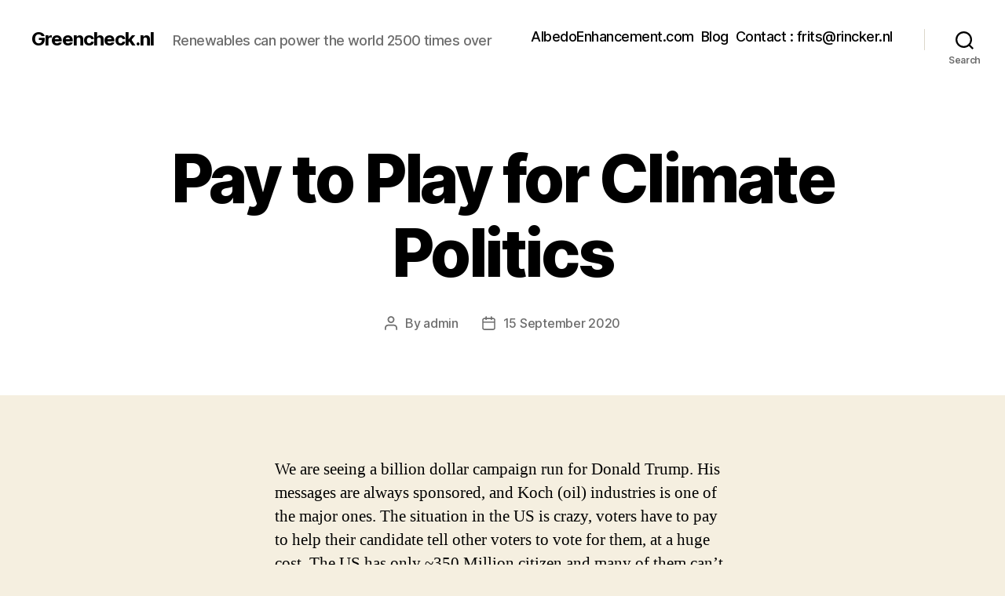

--- FILE ---
content_type: text/html; charset=UTF-8
request_url: https://greencheck.nl/?p=8496
body_size: 9306
content:
<!DOCTYPE html>

<html class="no-js" lang="en-US">

	<head>

		<meta charset="UTF-8">
		<meta name="viewport" content="width=device-width, initial-scale=1.0" >

		<link rel="profile" href="https://gmpg.org/xfn/11">

		<title>Pay to Play for Climate Politics &#8211; Greencheck.nl</title>
<meta name='robots' content='max-image-preview:large' />
<link rel='dns-prefetch' href='//s.w.org' />
<link rel="alternate" type="application/rss+xml" title="Greencheck.nl &raquo; Feed" href="https://greencheck.nl/?feed=rss2" />
<link rel="alternate" type="application/rss+xml" title="Greencheck.nl &raquo; Comments Feed" href="https://greencheck.nl/?feed=comments-rss2" />
		<script>
			window._wpemojiSettings = {"baseUrl":"https:\/\/s.w.org\/images\/core\/emoji\/13.1.0\/72x72\/","ext":".png","svgUrl":"https:\/\/s.w.org\/images\/core\/emoji\/13.1.0\/svg\/","svgExt":".svg","source":{"concatemoji":"https:\/\/greencheck.nl\/wp-includes\/js\/wp-emoji-release.min.js?ver=5.8.12"}};
			!function(e,a,t){var n,r,o,i=a.createElement("canvas"),p=i.getContext&&i.getContext("2d");function s(e,t){var a=String.fromCharCode;p.clearRect(0,0,i.width,i.height),p.fillText(a.apply(this,e),0,0);e=i.toDataURL();return p.clearRect(0,0,i.width,i.height),p.fillText(a.apply(this,t),0,0),e===i.toDataURL()}function c(e){var t=a.createElement("script");t.src=e,t.defer=t.type="text/javascript",a.getElementsByTagName("head")[0].appendChild(t)}for(o=Array("flag","emoji"),t.supports={everything:!0,everythingExceptFlag:!0},r=0;r<o.length;r++)t.supports[o[r]]=function(e){if(!p||!p.fillText)return!1;switch(p.textBaseline="top",p.font="600 32px Arial",e){case"flag":return s([127987,65039,8205,9895,65039],[127987,65039,8203,9895,65039])?!1:!s([55356,56826,55356,56819],[55356,56826,8203,55356,56819])&&!s([55356,57332,56128,56423,56128,56418,56128,56421,56128,56430,56128,56423,56128,56447],[55356,57332,8203,56128,56423,8203,56128,56418,8203,56128,56421,8203,56128,56430,8203,56128,56423,8203,56128,56447]);case"emoji":return!s([10084,65039,8205,55357,56613],[10084,65039,8203,55357,56613])}return!1}(o[r]),t.supports.everything=t.supports.everything&&t.supports[o[r]],"flag"!==o[r]&&(t.supports.everythingExceptFlag=t.supports.everythingExceptFlag&&t.supports[o[r]]);t.supports.everythingExceptFlag=t.supports.everythingExceptFlag&&!t.supports.flag,t.DOMReady=!1,t.readyCallback=function(){t.DOMReady=!0},t.supports.everything||(n=function(){t.readyCallback()},a.addEventListener?(a.addEventListener("DOMContentLoaded",n,!1),e.addEventListener("load",n,!1)):(e.attachEvent("onload",n),a.attachEvent("onreadystatechange",function(){"complete"===a.readyState&&t.readyCallback()})),(n=t.source||{}).concatemoji?c(n.concatemoji):n.wpemoji&&n.twemoji&&(c(n.twemoji),c(n.wpemoji)))}(window,document,window._wpemojiSettings);
		</script>
		<style>
img.wp-smiley,
img.emoji {
	display: inline !important;
	border: none !important;
	box-shadow: none !important;
	height: 1em !important;
	width: 1em !important;
	margin: 0 .07em !important;
	vertical-align: -0.1em !important;
	background: none !important;
	padding: 0 !important;
}
</style>
	<link rel='stylesheet' id='wp-block-library-css'  href='https://greencheck.nl/wp-includes/css/dist/block-library/style.min.css?ver=5.8.12' media='all' />
<link rel='stylesheet' id='twentytwenty-style-css'  href='https://greencheck.nl/wp-content/themes/twentytwenty/style.css?ver=1.8' media='all' />
<style id='twentytwenty-style-inline-css'>
.color-accent,.color-accent-hover:hover,.color-accent-hover:focus,:root .has-accent-color,.has-drop-cap:not(:focus):first-letter,.wp-block-button.is-style-outline,a { color: #cd2653; }blockquote,.border-color-accent,.border-color-accent-hover:hover,.border-color-accent-hover:focus { border-color: #cd2653; }button,.button,.faux-button,.wp-block-button__link,.wp-block-file .wp-block-file__button,input[type="button"],input[type="reset"],input[type="submit"],.bg-accent,.bg-accent-hover:hover,.bg-accent-hover:focus,:root .has-accent-background-color,.comment-reply-link { background-color: #cd2653; }.fill-children-accent,.fill-children-accent * { fill: #cd2653; }body,.entry-title a,:root .has-primary-color { color: #000000; }:root .has-primary-background-color { background-color: #000000; }cite,figcaption,.wp-caption-text,.post-meta,.entry-content .wp-block-archives li,.entry-content .wp-block-categories li,.entry-content .wp-block-latest-posts li,.wp-block-latest-comments__comment-date,.wp-block-latest-posts__post-date,.wp-block-embed figcaption,.wp-block-image figcaption,.wp-block-pullquote cite,.comment-metadata,.comment-respond .comment-notes,.comment-respond .logged-in-as,.pagination .dots,.entry-content hr:not(.has-background),hr.styled-separator,:root .has-secondary-color { color: #6d6d6d; }:root .has-secondary-background-color { background-color: #6d6d6d; }pre,fieldset,input,textarea,table,table *,hr { border-color: #dcd7ca; }caption,code,code,kbd,samp,.wp-block-table.is-style-stripes tbody tr:nth-child(odd),:root .has-subtle-background-background-color { background-color: #dcd7ca; }.wp-block-table.is-style-stripes { border-bottom-color: #dcd7ca; }.wp-block-latest-posts.is-grid li { border-top-color: #dcd7ca; }:root .has-subtle-background-color { color: #dcd7ca; }body:not(.overlay-header) .primary-menu > li > a,body:not(.overlay-header) .primary-menu > li > .icon,.modal-menu a,.footer-menu a, .footer-widgets a,#site-footer .wp-block-button.is-style-outline,.wp-block-pullquote:before,.singular:not(.overlay-header) .entry-header a,.archive-header a,.header-footer-group .color-accent,.header-footer-group .color-accent-hover:hover { color: #cd2653; }.social-icons a,#site-footer button:not(.toggle),#site-footer .button,#site-footer .faux-button,#site-footer .wp-block-button__link,#site-footer .wp-block-file__button,#site-footer input[type="button"],#site-footer input[type="reset"],#site-footer input[type="submit"] { background-color: #cd2653; }.header-footer-group,body:not(.overlay-header) #site-header .toggle,.menu-modal .toggle { color: #000000; }body:not(.overlay-header) .primary-menu ul { background-color: #000000; }body:not(.overlay-header) .primary-menu > li > ul:after { border-bottom-color: #000000; }body:not(.overlay-header) .primary-menu ul ul:after { border-left-color: #000000; }.site-description,body:not(.overlay-header) .toggle-inner .toggle-text,.widget .post-date,.widget .rss-date,.widget_archive li,.widget_categories li,.widget cite,.widget_pages li,.widget_meta li,.widget_nav_menu li,.powered-by-wordpress,.to-the-top,.singular .entry-header .post-meta,.singular:not(.overlay-header) .entry-header .post-meta a { color: #6d6d6d; }.header-footer-group pre,.header-footer-group fieldset,.header-footer-group input,.header-footer-group textarea,.header-footer-group table,.header-footer-group table *,.footer-nav-widgets-wrapper,#site-footer,.menu-modal nav *,.footer-widgets-outer-wrapper,.footer-top { border-color: #dcd7ca; }.header-footer-group table caption,body:not(.overlay-header) .header-inner .toggle-wrapper::before { background-color: #dcd7ca; }
</style>
<link rel='stylesheet' id='twentytwenty-print-style-css'  href='https://greencheck.nl/wp-content/themes/twentytwenty/print.css?ver=1.8' media='print' />
<script src='https://greencheck.nl/wp-content/themes/twentytwenty/assets/js/index.js?ver=1.8' id='twentytwenty-js-js' async></script>
<link rel="https://api.w.org/" href="https://greencheck.nl/index.php?rest_route=/" /><link rel="alternate" type="application/json" href="https://greencheck.nl/index.php?rest_route=/wp/v2/posts/8496" /><link rel="EditURI" type="application/rsd+xml" title="RSD" href="https://greencheck.nl/xmlrpc.php?rsd" />
<link rel="wlwmanifest" type="application/wlwmanifest+xml" href="https://greencheck.nl/wp-includes/wlwmanifest.xml" /> 
<meta name="generator" content="WordPress 5.8.12" />
<link rel="canonical" href="https://greencheck.nl/?p=8496" />
<link rel='shortlink' href='https://greencheck.nl/?p=8496' />
<link rel="alternate" type="application/json+oembed" href="https://greencheck.nl/index.php?rest_route=%2Foembed%2F1.0%2Fembed&#038;url=https%3A%2F%2Fgreencheck.nl%2F%3Fp%3D8496" />
<link rel="alternate" type="text/xml+oembed" href="https://greencheck.nl/index.php?rest_route=%2Foembed%2F1.0%2Fembed&#038;url=https%3A%2F%2Fgreencheck.nl%2F%3Fp%3D8496&#038;format=xml" />
<!-- Analytics by WP Statistics v14.0.2 - https://wp-statistics.com/ -->
	<script>document.documentElement.className = document.documentElement.className.replace( 'no-js', 'js' );</script>
	<style>.recentcomments a{display:inline !important;padding:0 !important;margin:0 !important;}</style>
	</head>

	<body class="post-template-default single single-post postid-8496 single-format-standard wp-embed-responsive singular enable-search-modal missing-post-thumbnail has-single-pagination showing-comments show-avatars footer-top-visible">

		<a class="skip-link screen-reader-text" href="#site-content">Skip to the content</a>
		<header id="site-header" class="header-footer-group" role="banner">

			<div class="header-inner section-inner">

				<div class="header-titles-wrapper">

					
						<button class="toggle search-toggle mobile-search-toggle" data-toggle-target=".search-modal" data-toggle-body-class="showing-search-modal" data-set-focus=".search-modal .search-field" aria-expanded="false">
							<span class="toggle-inner">
								<span class="toggle-icon">
									<svg class="svg-icon" aria-hidden="true" role="img" focusable="false" xmlns="http://www.w3.org/2000/svg" width="23" height="23" viewBox="0 0 23 23"><path d="M38.710696,48.0601792 L43,52.3494831 L41.3494831,54 L37.0601792,49.710696 C35.2632422,51.1481185 32.9839107,52.0076499 30.5038249,52.0076499 C24.7027226,52.0076499 20,47.3049272 20,41.5038249 C20,35.7027226 24.7027226,31 30.5038249,31 C36.3049272,31 41.0076499,35.7027226 41.0076499,41.5038249 C41.0076499,43.9839107 40.1481185,46.2632422 38.710696,48.0601792 Z M36.3875844,47.1716785 C37.8030221,45.7026647 38.6734666,43.7048964 38.6734666,41.5038249 C38.6734666,36.9918565 35.0157934,33.3341833 30.5038249,33.3341833 C25.9918565,33.3341833 22.3341833,36.9918565 22.3341833,41.5038249 C22.3341833,46.0157934 25.9918565,49.6734666 30.5038249,49.6734666 C32.7048964,49.6734666 34.7026647,48.8030221 36.1716785,47.3875844 C36.2023931,47.347638 36.2360451,47.3092237 36.2726343,47.2726343 C36.3092237,47.2360451 36.347638,47.2023931 36.3875844,47.1716785 Z" transform="translate(-20 -31)" /></svg>								</span>
								<span class="toggle-text">Search</span>
							</span>
						</button><!-- .search-toggle -->

					
					<div class="header-titles">

						<div class="site-title faux-heading"><a href="https://greencheck.nl/">Greencheck.nl</a></div><div class="site-description">Renewables can power the world 2500 times over</div><!-- .site-description -->
					</div><!-- .header-titles -->

					<button class="toggle nav-toggle mobile-nav-toggle" data-toggle-target=".menu-modal"  data-toggle-body-class="showing-menu-modal" aria-expanded="false" data-set-focus=".close-nav-toggle">
						<span class="toggle-inner">
							<span class="toggle-icon">
								<svg class="svg-icon" aria-hidden="true" role="img" focusable="false" xmlns="http://www.w3.org/2000/svg" width="26" height="7" viewBox="0 0 26 7"><path fill-rule="evenodd" d="M332.5,45 C330.567003,45 329,43.4329966 329,41.5 C329,39.5670034 330.567003,38 332.5,38 C334.432997,38 336,39.5670034 336,41.5 C336,43.4329966 334.432997,45 332.5,45 Z M342,45 C340.067003,45 338.5,43.4329966 338.5,41.5 C338.5,39.5670034 340.067003,38 342,38 C343.932997,38 345.5,39.5670034 345.5,41.5 C345.5,43.4329966 343.932997,45 342,45 Z M351.5,45 C349.567003,45 348,43.4329966 348,41.5 C348,39.5670034 349.567003,38 351.5,38 C353.432997,38 355,39.5670034 355,41.5 C355,43.4329966 353.432997,45 351.5,45 Z" transform="translate(-329 -38)" /></svg>							</span>
							<span class="toggle-text">Menu</span>
						</span>
					</button><!-- .nav-toggle -->

				</div><!-- .header-titles-wrapper -->

				<div class="header-navigation-wrapper">

					
							<nav class="primary-menu-wrapper" aria-label="Horizontal" role="navigation">

								<ul class="primary-menu reset-list-style">

								<a href='https://greencheck.nl/?page_id=9887'>AlbedoEnhancement.com</a>&nbsp&nbsp<a href='https://greencheck.nl/'>Blog</a>&nbsp&nbsp<a href='mailto:info@greencheck.nl'>Contact : frits@rincker.nl</a>
								</ul>

							</nav><!-- .primary-menu-wrapper -->

						
						<div class="header-toggles hide-no-js">

						
							<div class="toggle-wrapper search-toggle-wrapper">

								<button class="toggle search-toggle desktop-search-toggle" data-toggle-target=".search-modal" data-toggle-body-class="showing-search-modal" data-set-focus=".search-modal .search-field" aria-expanded="false">
									<span class="toggle-inner">
										<svg class="svg-icon" aria-hidden="true" role="img" focusable="false" xmlns="http://www.w3.org/2000/svg" width="23" height="23" viewBox="0 0 23 23"><path d="M38.710696,48.0601792 L43,52.3494831 L41.3494831,54 L37.0601792,49.710696 C35.2632422,51.1481185 32.9839107,52.0076499 30.5038249,52.0076499 C24.7027226,52.0076499 20,47.3049272 20,41.5038249 C20,35.7027226 24.7027226,31 30.5038249,31 C36.3049272,31 41.0076499,35.7027226 41.0076499,41.5038249 C41.0076499,43.9839107 40.1481185,46.2632422 38.710696,48.0601792 Z M36.3875844,47.1716785 C37.8030221,45.7026647 38.6734666,43.7048964 38.6734666,41.5038249 C38.6734666,36.9918565 35.0157934,33.3341833 30.5038249,33.3341833 C25.9918565,33.3341833 22.3341833,36.9918565 22.3341833,41.5038249 C22.3341833,46.0157934 25.9918565,49.6734666 30.5038249,49.6734666 C32.7048964,49.6734666 34.7026647,48.8030221 36.1716785,47.3875844 C36.2023931,47.347638 36.2360451,47.3092237 36.2726343,47.2726343 C36.3092237,47.2360451 36.347638,47.2023931 36.3875844,47.1716785 Z" transform="translate(-20 -31)" /></svg>										<span class="toggle-text">Search</span>
									</span>
								</button><!-- .search-toggle -->

							</div>

							
						</div><!-- .header-toggles -->
						
				</div><!-- .header-navigation-wrapper -->

			</div><!-- .header-inner -->

			<div class="search-modal cover-modal header-footer-group" data-modal-target-string=".search-modal">

	<div class="search-modal-inner modal-inner">

		<div class="section-inner">

			<form role="search" aria-label="Search for:" method="get" class="search-form" action="https://greencheck.nl/">
	<label for="search-form-1">
		<span class="screen-reader-text">Search for:</span>
		<input type="search" id="search-form-1" class="search-field" placeholder="Search &hellip;" value="" name="s" />
	</label>
	<input type="submit" class="search-submit" value="Search" />
</form>

			<button class="toggle search-untoggle close-search-toggle fill-children-current-color" data-toggle-target=".search-modal" data-toggle-body-class="showing-search-modal" data-set-focus=".search-modal .search-field">
				<span class="screen-reader-text">Close search</span>
				<svg class="svg-icon" aria-hidden="true" role="img" focusable="false" xmlns="http://www.w3.org/2000/svg" width="16" height="16" viewBox="0 0 16 16"><polygon fill="" fill-rule="evenodd" points="6.852 7.649 .399 1.195 1.445 .149 7.899 6.602 14.352 .149 15.399 1.195 8.945 7.649 15.399 14.102 14.352 15.149 7.899 8.695 1.445 15.149 .399 14.102" /></svg>			</button><!-- .search-toggle -->

		</div><!-- .section-inner -->

	</div><!-- .search-modal-inner -->

</div><!-- .menu-modal -->

		</header><!-- #site-header -->

		
<div class="menu-modal cover-modal header-footer-group" data-modal-target-string=".menu-modal">

	<div class="menu-modal-inner modal-inner">

		<div class="menu-wrapper section-inner">

			<div class="menu-top">

				<button class="toggle close-nav-toggle fill-children-current-color" data-toggle-target=".menu-modal" data-toggle-body-class="showing-menu-modal" aria-expanded="false" data-set-focus=".menu-modal">
					<span class="toggle-text">Close Menu</span>
					<svg class="svg-icon" aria-hidden="true" role="img" focusable="false" xmlns="http://www.w3.org/2000/svg" width="16" height="16" viewBox="0 0 16 16"><polygon fill="" fill-rule="evenodd" points="6.852 7.649 .399 1.195 1.445 .149 7.899 6.602 14.352 .149 15.399 1.195 8.945 7.649 15.399 14.102 14.352 15.149 7.899 8.695 1.445 15.149 .399 14.102" /></svg>				</button><!-- .nav-toggle -->

				
					<nav class="mobile-menu" aria-label="Mobile" role="navigation">

						<ul class="modal-menu reset-list-style">

						<li class="page_item page-item-9292"><div class="ancestor-wrapper"><a href="https://greencheck.nl/?page_id=9292">Albedo Enhancement</a></div><!-- .ancestor-wrapper --></li>
<li class="page_item page-item-10019"><div class="ancestor-wrapper"><a href="https://greencheck.nl/?page_id=10019">Albedo Enhancement _ar</a></div><!-- .ancestor-wrapper --></li>
<li class="page_item page-item-9933"><div class="ancestor-wrapper"><a href="https://greencheck.nl/?page_id=9933">Albedo Enhancement _es</a></div><!-- .ancestor-wrapper --></li>
<li class="page_item page-item-9891"><div class="ancestor-wrapper"><a href="https://greencheck.nl/?page_id=9891">Albedo Enhancement _fr</a></div><!-- .ancestor-wrapper --></li>
<li class="page_item page-item-9916"><div class="ancestor-wrapper"><a href="https://greencheck.nl/?page_id=9916">Albedo Enhancement _ge</a></div><!-- .ancestor-wrapper --></li>
<li class="page_item page-item-9919"><div class="ancestor-wrapper"><a href="https://greencheck.nl/?page_id=9919">Albedo Enhancement _gr</a></div><!-- .ancestor-wrapper --></li>
<li class="page_item page-item-10185"><div class="ancestor-wrapper"><a href="https://greencheck.nl/?page_id=10185">Albedo Enhancement _in</a></div><!-- .ancestor-wrapper --></li>
<li class="page_item page-item-9889"><div class="ancestor-wrapper"><a href="https://greencheck.nl/?page_id=9889">Albedo Enhancement _it</a></div><!-- .ancestor-wrapper --></li>
<li class="page_item page-item-9887"><div class="ancestor-wrapper"><a href="https://greencheck.nl/?page_id=9887">Albedo Enhancement _nl</a></div><!-- .ancestor-wrapper --></li>
<li class="page_item page-item-10017"><div class="ancestor-wrapper"><a href="https://greencheck.nl/?page_id=10017">Albedo Enhancement _tr</a></div><!-- .ancestor-wrapper --></li>
<li class="page_item page-item-9295"><div class="ancestor-wrapper"><a href="https://greencheck.nl/?page_id=9295">Climate Babes</a></div><!-- .ancestor-wrapper --></li>
<li class="page_item page-item-10120"><div class="ancestor-wrapper"><a href="https://greencheck.nl/?page_id=10120">Cool Roof, Pavement, Resources</a></div><!-- .ancestor-wrapper --></li>
<li class="page_item page-item-10339"><div class="ancestor-wrapper"><a href="https://greencheck.nl/?page_id=10339">Holocaust Denial Law in Holland</a></div><!-- .ancestor-wrapper --></li>
<li class="page_item page-item-9297"><div class="ancestor-wrapper"><a href="https://greencheck.nl/?page_id=9297">Roboeconomy</a></div><!-- .ancestor-wrapper --></li>
<li class="page_item page-item-9399"><div class="ancestor-wrapper"><a href="https://greencheck.nl/?page_id=9399">Startup Police</a></div><!-- .ancestor-wrapper --></li>

						</ul>

					</nav>

					
			</div><!-- .menu-top -->

			<div class="menu-bottom">

				
			</div><!-- .menu-bottom -->

		</div><!-- .menu-wrapper -->

	</div><!-- .menu-modal-inner -->

</div><!-- .menu-modal -->

<main id="site-content" role="main">

	
<article class="post-8496 post type-post status-publish format-standard hentry" id="post-8496">

	
<header class="entry-header has-text-align-center header-footer-group">

	<div class="entry-header-inner section-inner medium">

		<h1 class="entry-title">Pay to Play for Climate Politics</h1>
		<div class="post-meta-wrapper post-meta-single post-meta-single-top">

			<ul class="post-meta">

									<li class="post-author meta-wrapper">
						<span class="meta-icon">
							<span class="screen-reader-text">Post author</span>
							<svg class="svg-icon" aria-hidden="true" role="img" focusable="false" xmlns="http://www.w3.org/2000/svg" width="18" height="20" viewBox="0 0 18 20"><path fill="" d="M18,19 C18,19.5522847 17.5522847,20 17,20 C16.4477153,20 16,19.5522847 16,19 L16,17 C16,15.3431458 14.6568542,14 13,14 L5,14 C3.34314575,14 2,15.3431458 2,17 L2,19 C2,19.5522847 1.55228475,20 1,20 C0.44771525,20 0,19.5522847 0,19 L0,17 C0,14.2385763 2.23857625,12 5,12 L13,12 C15.7614237,12 18,14.2385763 18,17 L18,19 Z M9,10 C6.23857625,10 4,7.76142375 4,5 C4,2.23857625 6.23857625,0 9,0 C11.7614237,0 14,2.23857625 14,5 C14,7.76142375 11.7614237,10 9,10 Z M9,8 C10.6568542,8 12,6.65685425 12,5 C12,3.34314575 10.6568542,2 9,2 C7.34314575,2 6,3.34314575 6,5 C6,6.65685425 7.34314575,8 9,8 Z" /></svg>						</span>
						<span class="meta-text">
							By <a href="https://greencheck.nl/?author=1">admin</a>						</span>
					</li>
										<li class="post-date meta-wrapper">
						<span class="meta-icon">
							<span class="screen-reader-text">Post date</span>
							<svg class="svg-icon" aria-hidden="true" role="img" focusable="false" xmlns="http://www.w3.org/2000/svg" width="18" height="19" viewBox="0 0 18 19"><path fill="" d="M4.60069444,4.09375 L3.25,4.09375 C2.47334957,4.09375 1.84375,4.72334957 1.84375,5.5 L1.84375,7.26736111 L16.15625,7.26736111 L16.15625,5.5 C16.15625,4.72334957 15.5266504,4.09375 14.75,4.09375 L13.3993056,4.09375 L13.3993056,4.55555556 C13.3993056,5.02154581 13.0215458,5.39930556 12.5555556,5.39930556 C12.0895653,5.39930556 11.7118056,5.02154581 11.7118056,4.55555556 L11.7118056,4.09375 L6.28819444,4.09375 L6.28819444,4.55555556 C6.28819444,5.02154581 5.9104347,5.39930556 5.44444444,5.39930556 C4.97845419,5.39930556 4.60069444,5.02154581 4.60069444,4.55555556 L4.60069444,4.09375 Z M6.28819444,2.40625 L11.7118056,2.40625 L11.7118056,1 C11.7118056,0.534009742 12.0895653,0.15625 12.5555556,0.15625 C13.0215458,0.15625 13.3993056,0.534009742 13.3993056,1 L13.3993056,2.40625 L14.75,2.40625 C16.4586309,2.40625 17.84375,3.79136906 17.84375,5.5 L17.84375,15.875 C17.84375,17.5836309 16.4586309,18.96875 14.75,18.96875 L3.25,18.96875 C1.54136906,18.96875 0.15625,17.5836309 0.15625,15.875 L0.15625,5.5 C0.15625,3.79136906 1.54136906,2.40625 3.25,2.40625 L4.60069444,2.40625 L4.60069444,1 C4.60069444,0.534009742 4.97845419,0.15625 5.44444444,0.15625 C5.9104347,0.15625 6.28819444,0.534009742 6.28819444,1 L6.28819444,2.40625 Z M1.84375,8.95486111 L1.84375,15.875 C1.84375,16.6516504 2.47334957,17.28125 3.25,17.28125 L14.75,17.28125 C15.5266504,17.28125 16.15625,16.6516504 16.15625,15.875 L16.15625,8.95486111 L1.84375,8.95486111 Z" /></svg>						</span>
						<span class="meta-text">
							<a href="https://greencheck.nl/?p=8496">15 September 2020</a>
						</span>
					</li>
					
			</ul><!-- .post-meta -->

		</div><!-- .post-meta-wrapper -->

		
	</div><!-- .entry-header-inner -->

</header><!-- .entry-header -->

	<div class="post-inner thin ">

		<div class="entry-content">

			
<p>We are seeing a billion dollar campaign run for Donald Trump. His messages are always sponsored, and Koch (oil) industries is one of the major ones. The situation in the US is crazy, voters have to pay to help their candidate tell other voters to vote for them, at a huge cost. The US has only ~350 Million citizen and many of them can&#8217;t vote, so the money going around is insane.</p>



<p class="has-text-align-center"><strong> Amount raised by candidates, so far: $2,887.4 million</strong> (<a href="https://www.opensecrets.org/2020-presidential-race">source</a>)<strong> that is 8,5 dollars per US citizen</strong></p>



<p>Wouldn&#8217;t it work much better if voters would pay the candidate of choice directly? And if they made life for candidates they hated expensive.</p>



<p>The problem is the media channels and laws that dictate who can spead information. Maybe those laws are as imporant as the voting laws. Channels like Fox News that are conveniently placed and have attractors like sports content to lure people in and basically full their head with nonsense.  </p>



<p>If we start a media channel online to vent the most popular opinions where people voted with their wallet all the time. You hear someone speak, you think &#8220;That makes sense&#8221; and then you pay for that person to speak some more. The channel just airs based on the financial status of the person, and money is used to make the channel attractive. </p>



<p>Would this work? Maybe because many smart people will fund science oriented people to speak the truth, and they would be heard. Now we hear mainly the banking and corporate interests and they block out other voices even if they have public support.</p>

		</div><!-- .entry-content -->

	</div><!-- .post-inner -->

	<div class="section-inner">
		
	</div><!-- .section-inner -->

	
	<nav class="pagination-single section-inner" aria-label="Post" role="navigation">

		<hr class="styled-separator is-style-wide" aria-hidden="true" />

		<div class="pagination-single-inner">

			
				<a class="previous-post" href="https://greencheck.nl/?p=8483">
					<span class="arrow" aria-hidden="true">&larr;</span>
					<span class="title"><span class="title-inner">Emergency Land Use Laws</span></span>
				</a>

				
				<a class="next-post" href="https://greencheck.nl/?p=8498">
					<span class="arrow" aria-hidden="true">&rarr;</span>
						<span class="title"><span class="title-inner">Telsa&#8217;s Zinc-Air Strategy</span></span>
				</a>
				
		</div><!-- .pagination-single-inner -->

		<hr class="styled-separator is-style-wide" aria-hidden="true" />

	</nav><!-- .pagination-single -->

	
</article><!-- .post -->

</main><!-- #site-content -->


	<div class="footer-nav-widgets-wrapper header-footer-group">

		<div class="footer-inner section-inner">

			
			
				<aside class="footer-widgets-outer-wrapper" role="complementary">

					<div class="footer-widgets-wrapper">

						
							<div class="footer-widgets column-one grid-item">
								<div class="widget widget_search"><div class="widget-content"><form role="search"  method="get" class="search-form" action="https://greencheck.nl/">
	<label for="search-form-2">
		<span class="screen-reader-text">Search for:</span>
		<input type="search" id="search-form-2" class="search-field" placeholder="Search &hellip;" value="" name="s" />
	</label>
	<input type="submit" class="search-submit" value="Search" />
</form>
</div></div>
		<div class="widget widget_recent_entries"><div class="widget-content">
		<h2 class="widget-title subheading heading-size-3">Recent Posts</h2><nav role="navigation" aria-label="Recent Posts">
		<ul>
											<li>
					<a href="https://greencheck.nl/?p=11247">The Knowyoularity</a>
									</li>
											<li>
					<a href="https://greencheck.nl/?p=11237">Factfull Politics</a>
									</li>
											<li>
					<a href="https://greencheck.nl/?p=11226">ESP32 Projects</a>
									</li>
											<li>
					<a href="https://greencheck.nl/?p=11177">The BRICS Gold Standard</a>
									</li>
											<li>
					<a href="https://greencheck.nl/?p=11150">SpaceX Canopy</a>
									</li>
					</ul>

		</nav></div></div><div class="widget widget_recent_comments"><div class="widget-content"><h2 class="widget-title subheading heading-size-3">Recent Comments</h2><nav role="navigation" aria-label="Recent Comments"><ul id="recentcomments"></ul></nav></div></div><div class="widget widget_archive"><div class="widget-content"><h2 class="widget-title subheading heading-size-3">Archives</h2><nav role="navigation" aria-label="Archives">
			<ul>
					<li><a href='https://greencheck.nl/?m=202411'>November 2024</a></li>
	<li><a href='https://greencheck.nl/?m=202406'>June 2024</a></li>
	<li><a href='https://greencheck.nl/?m=202404'>April 2024</a></li>
	<li><a href='https://greencheck.nl/?m=202403'>March 2024</a></li>
	<li><a href='https://greencheck.nl/?m=202402'>February 2024</a></li>
	<li><a href='https://greencheck.nl/?m=202311'>November 2023</a></li>
	<li><a href='https://greencheck.nl/?m=202310'>October 2023</a></li>
	<li><a href='https://greencheck.nl/?m=202309'>September 2023</a></li>
	<li><a href='https://greencheck.nl/?m=202308'>August 2023</a></li>
	<li><a href='https://greencheck.nl/?m=202307'>July 2023</a></li>
	<li><a href='https://greencheck.nl/?m=202306'>June 2023</a></li>
	<li><a href='https://greencheck.nl/?m=202304'>April 2023</a></li>
	<li><a href='https://greencheck.nl/?m=202303'>March 2023</a></li>
	<li><a href='https://greencheck.nl/?m=202212'>December 2022</a></li>
	<li><a href='https://greencheck.nl/?m=202211'>November 2022</a></li>
	<li><a href='https://greencheck.nl/?m=202210'>October 2022</a></li>
	<li><a href='https://greencheck.nl/?m=202209'>September 2022</a></li>
	<li><a href='https://greencheck.nl/?m=202208'>August 2022</a></li>
	<li><a href='https://greencheck.nl/?m=202207'>July 2022</a></li>
	<li><a href='https://greencheck.nl/?m=202206'>June 2022</a></li>
	<li><a href='https://greencheck.nl/?m=202205'>May 2022</a></li>
	<li><a href='https://greencheck.nl/?m=202204'>April 2022</a></li>
	<li><a href='https://greencheck.nl/?m=202203'>March 2022</a></li>
	<li><a href='https://greencheck.nl/?m=202202'>February 2022</a></li>
	<li><a href='https://greencheck.nl/?m=202201'>January 2022</a></li>
	<li><a href='https://greencheck.nl/?m=202112'>December 2021</a></li>
	<li><a href='https://greencheck.nl/?m=202111'>November 2021</a></li>
	<li><a href='https://greencheck.nl/?m=202105'>May 2021</a></li>
	<li><a href='https://greencheck.nl/?m=202012'>December 2020</a></li>
	<li><a href='https://greencheck.nl/?m=202011'>November 2020</a></li>
	<li><a href='https://greencheck.nl/?m=202009'>September 2020</a></li>
	<li><a href='https://greencheck.nl/?m=202008'>August 2020</a></li>
	<li><a href='https://greencheck.nl/?m=202007'>July 2020</a></li>
	<li><a href='https://greencheck.nl/?m=202006'>June 2020</a></li>
	<li><a href='https://greencheck.nl/?m=202005'>May 2020</a></li>
	<li><a href='https://greencheck.nl/?m=202004'>April 2020</a></li>
	<li><a href='https://greencheck.nl/?m=202003'>March 2020</a></li>
	<li><a href='https://greencheck.nl/?m=202002'>February 2020</a></li>
	<li><a href='https://greencheck.nl/?m=202001'>January 2020</a></li>
	<li><a href='https://greencheck.nl/?m=201912'>December 2019</a></li>
	<li><a href='https://greencheck.nl/?m=201911'>November 2019</a></li>
	<li><a href='https://greencheck.nl/?m=201910'>October 2019</a></li>
	<li><a href='https://greencheck.nl/?m=201909'>September 2019</a></li>
	<li><a href='https://greencheck.nl/?m=201812'>December 2018</a></li>
	<li><a href='https://greencheck.nl/?m=201811'>November 2018</a></li>
	<li><a href='https://greencheck.nl/?m=201810'>October 2018</a></li>
	<li><a href='https://greencheck.nl/?m=201808'>August 2018</a></li>
	<li><a href='https://greencheck.nl/?m=201806'>June 2018</a></li>
	<li><a href='https://greencheck.nl/?m=201804'>April 2018</a></li>
	<li><a href='https://greencheck.nl/?m=201803'>March 2018</a></li>
	<li><a href='https://greencheck.nl/?m=201802'>February 2018</a></li>
	<li><a href='https://greencheck.nl/?m=201801'>January 2018</a></li>
	<li><a href='https://greencheck.nl/?m=201711'>November 2017</a></li>
	<li><a href='https://greencheck.nl/?m=201710'>October 2017</a></li>
	<li><a href='https://greencheck.nl/?m=201709'>September 2017</a></li>
	<li><a href='https://greencheck.nl/?m=201707'>July 2017</a></li>
	<li><a href='https://greencheck.nl/?m=201706'>June 2017</a></li>
	<li><a href='https://greencheck.nl/?m=201705'>May 2017</a></li>
	<li><a href='https://greencheck.nl/?m=201704'>April 2017</a></li>
	<li><a href='https://greencheck.nl/?m=201703'>March 2017</a></li>
	<li><a href='https://greencheck.nl/?m=201702'>February 2017</a></li>
	<li><a href='https://greencheck.nl/?m=201701'>January 2017</a></li>
	<li><a href='https://greencheck.nl/?m=201612'>December 2016</a></li>
	<li><a href='https://greencheck.nl/?m=201611'>November 2016</a></li>
	<li><a href='https://greencheck.nl/?m=201609'>September 2016</a></li>
	<li><a href='https://greencheck.nl/?m=201608'>August 2016</a></li>
	<li><a href='https://greencheck.nl/?m=201607'>July 2016</a></li>
	<li><a href='https://greencheck.nl/?m=201606'>June 2016</a></li>
	<li><a href='https://greencheck.nl/?m=201605'>May 2016</a></li>
	<li><a href='https://greencheck.nl/?m=201604'>April 2016</a></li>
	<li><a href='https://greencheck.nl/?m=201603'>March 2016</a></li>
	<li><a href='https://greencheck.nl/?m=201602'>February 2016</a></li>
	<li><a href='https://greencheck.nl/?m=201601'>January 2016</a></li>
	<li><a href='https://greencheck.nl/?m=201510'>October 2015</a></li>
	<li><a href='https://greencheck.nl/?m=201509'>September 2015</a></li>
	<li><a href='https://greencheck.nl/?m=201508'>August 2015</a></li>
	<li><a href='https://greencheck.nl/?m=201507'>July 2015</a></li>
	<li><a href='https://greencheck.nl/?m=201506'>June 2015</a></li>
	<li><a href='https://greencheck.nl/?m=201505'>May 2015</a></li>
	<li><a href='https://greencheck.nl/?m=201504'>April 2015</a></li>
	<li><a href='https://greencheck.nl/?m=201503'>March 2015</a></li>
	<li><a href='https://greencheck.nl/?m=201502'>February 2015</a></li>
	<li><a href='https://greencheck.nl/?m=201501'>January 2015</a></li>
	<li><a href='https://greencheck.nl/?m=201412'>December 2014</a></li>
	<li><a href='https://greencheck.nl/?m=201411'>November 2014</a></li>
	<li><a href='https://greencheck.nl/?m=201410'>October 2014</a></li>
	<li><a href='https://greencheck.nl/?m=201409'>September 2014</a></li>
	<li><a href='https://greencheck.nl/?m=201408'>August 2014</a></li>
	<li><a href='https://greencheck.nl/?m=201406'>June 2014</a></li>
	<li><a href='https://greencheck.nl/?m=201405'>May 2014</a></li>
	<li><a href='https://greencheck.nl/?m=201404'>April 2014</a></li>
	<li><a href='https://greencheck.nl/?m=201403'>March 2014</a></li>
	<li><a href='https://greencheck.nl/?m=201402'>February 2014</a></li>
	<li><a href='https://greencheck.nl/?m=201401'>January 2014</a></li>
	<li><a href='https://greencheck.nl/?m=201312'>December 2013</a></li>
	<li><a href='https://greencheck.nl/?m=201311'>November 2013</a></li>
	<li><a href='https://greencheck.nl/?m=201309'>September 2013</a></li>
	<li><a href='https://greencheck.nl/?m=201308'>August 2013</a></li>
	<li><a href='https://greencheck.nl/?m=201307'>July 2013</a></li>
	<li><a href='https://greencheck.nl/?m=201306'>June 2013</a></li>
	<li><a href='https://greencheck.nl/?m=201305'>May 2013</a></li>
	<li><a href='https://greencheck.nl/?m=201304'>April 2013</a></li>
	<li><a href='https://greencheck.nl/?m=201303'>March 2013</a></li>
	<li><a href='https://greencheck.nl/?m=201302'>February 2013</a></li>
	<li><a href='https://greencheck.nl/?m=201301'>January 2013</a></li>
	<li><a href='https://greencheck.nl/?m=201212'>December 2012</a></li>
	<li><a href='https://greencheck.nl/?m=201211'>November 2012</a></li>
	<li><a href='https://greencheck.nl/?m=201210'>October 2012</a></li>
	<li><a href='https://greencheck.nl/?m=201209'>September 2012</a></li>
	<li><a href='https://greencheck.nl/?m=201208'>August 2012</a></li>
	<li><a href='https://greencheck.nl/?m=201207'>July 2012</a></li>
	<li><a href='https://greencheck.nl/?m=201206'>June 2012</a></li>
	<li><a href='https://greencheck.nl/?m=201205'>May 2012</a></li>
	<li><a href='https://greencheck.nl/?m=201204'>April 2012</a></li>
	<li><a href='https://greencheck.nl/?m=201203'>March 2012</a></li>
	<li><a href='https://greencheck.nl/?m=201202'>February 2012</a></li>
	<li><a href='https://greencheck.nl/?m=201201'>January 2012</a></li>
	<li><a href='https://greencheck.nl/?m=201112'>December 2011</a></li>
	<li><a href='https://greencheck.nl/?m=201111'>November 2011</a></li>
	<li><a href='https://greencheck.nl/?m=201110'>October 2011</a></li>
	<li><a href='https://greencheck.nl/?m=201109'>September 2011</a></li>
	<li><a href='https://greencheck.nl/?m=201108'>August 2011</a></li>
	<li><a href='https://greencheck.nl/?m=201107'>July 2011</a></li>
	<li><a href='https://greencheck.nl/?m=201106'>June 2011</a></li>
	<li><a href='https://greencheck.nl/?m=201105'>May 2011</a></li>
	<li><a href='https://greencheck.nl/?m=201104'>April 2011</a></li>
	<li><a href='https://greencheck.nl/?m=201103'>March 2011</a></li>
	<li><a href='https://greencheck.nl/?m=201102'>February 2011</a></li>
	<li><a href='https://greencheck.nl/?m=201101'>January 2011</a></li>
	<li><a href='https://greencheck.nl/?m=201012'>December 2010</a></li>
	<li><a href='https://greencheck.nl/?m=201011'>November 2010</a></li>
	<li><a href='https://greencheck.nl/?m=201010'>October 2010</a></li>
	<li><a href='https://greencheck.nl/?m=201009'>September 2010</a></li>
	<li><a href='https://greencheck.nl/?m=201008'>August 2010</a></li>
	<li><a href='https://greencheck.nl/?m=201007'>July 2010</a></li>
	<li><a href='https://greencheck.nl/?m=201006'>June 2010</a></li>
	<li><a href='https://greencheck.nl/?m=201005'>May 2010</a></li>
	<li><a href='https://greencheck.nl/?m=201004'>April 2010</a></li>
	<li><a href='https://greencheck.nl/?m=201003'>March 2010</a></li>
	<li><a href='https://greencheck.nl/?m=201002'>February 2010</a></li>
	<li><a href='https://greencheck.nl/?m=201001'>January 2010</a></li>
	<li><a href='https://greencheck.nl/?m=200912'>December 2009</a></li>
	<li><a href='https://greencheck.nl/?m=200911'>November 2009</a></li>
	<li><a href='https://greencheck.nl/?m=200910'>October 2009</a></li>
	<li><a href='https://greencheck.nl/?m=200909'>September 2009</a></li>
	<li><a href='https://greencheck.nl/?m=200908'>August 2009</a></li>
	<li><a href='https://greencheck.nl/?m=200907'>July 2009</a></li>
	<li><a href='https://greencheck.nl/?m=200904'>April 2009</a></li>
	<li><a href='https://greencheck.nl/?m=200902'>February 2009</a></li>
	<li><a href='https://greencheck.nl/?m=200901'>January 2009</a></li>
	<li><a href='https://greencheck.nl/?m=200810'>October 2008</a></li>
	<li><a href='https://greencheck.nl/?m=200809'>September 2008</a></li>
	<li><a href='https://greencheck.nl/?m=200802'>February 2008</a></li>
	<li><a href='https://greencheck.nl/?m=200710'>October 2007</a></li>
	<li><a href='https://greencheck.nl/?m=200007'>July 2000</a></li>
			</ul>

			</nav></div></div><div class="widget widget_categories"><div class="widget-content"><h2 class="widget-title subheading heading-size-3">Categories</h2><nav role="navigation" aria-label="Categories">
			<ul>
					<li class="cat-item cat-item-35"><a href="https://greencheck.nl/?cat=35">albedoenhancement</a>
</li>
	<li class="cat-item cat-item-4"><a href="https://greencheck.nl/?cat=4">cars</a>
</li>
	<li class="cat-item cat-item-23"><a href="https://greencheck.nl/?cat=23">cryptocurrency</a>
</li>
	<li class="cat-item cat-item-13"><a href="https://greencheck.nl/?cat=13">democracy</a>
</li>
	<li class="cat-item cat-item-8"><a href="https://greencheck.nl/?cat=8">diseaster</a>
</li>
	<li class="cat-item cat-item-34"><a href="https://greencheck.nl/?cat=34">earthsimulator</a>
</li>
	<li class="cat-item cat-item-2"><a href="https://greencheck.nl/?cat=2">ev</a>
</li>
	<li class="cat-item cat-item-29"><a href="https://greencheck.nl/?cat=29">Extraeconomics</a>
</li>
	<li class="cat-item cat-item-6"><a href="https://greencheck.nl/?cat=6">fossil</a>
</li>
	<li class="cat-item cat-item-14"><a href="https://greencheck.nl/?cat=14">privacy</a>
</li>
	<li class="cat-item cat-item-32"><a href="https://greencheck.nl/?cat=32">roboeconomy</a>
</li>
	<li class="cat-item cat-item-3"><a href="https://greencheck.nl/?cat=3">solar</a>
</li>
	<li class="cat-item cat-item-27"><a href="https://greencheck.nl/?cat=27" title="Development of a floating source of solar electricity">Solar Raft</a>
</li>
	<li class="cat-item cat-item-7"><a href="https://greencheck.nl/?cat=7">tarsand</a>
</li>
			</ul>

			</nav></div></div><div class="widget widget_meta"><div class="widget-content"><h2 class="widget-title subheading heading-size-3">Meta</h2><nav role="navigation" aria-label="Meta">
		<ul>
						<li><a href="https://greencheck.nl/wp-login.php">Log in</a></li>
			<li><a href="https://greencheck.nl/?feed=rss2">Entries feed</a></li>
			<li><a href="https://greencheck.nl/?feed=comments-rss2">Comments feed</a></li>

			<li><a href="https://wordpress.org/">WordPress.org</a></li>
		</ul>

		</nav></div></div>							</div>

						
						
					</div><!-- .footer-widgets-wrapper -->

				</aside><!-- .footer-widgets-outer-wrapper -->

			
		</div><!-- .footer-inner -->

	</div><!-- .footer-nav-widgets-wrapper -->


			<footer id="site-footer" role="contentinfo" class="header-footer-group">

				<div class="section-inner">

					<div class="footer-credits">

						<p class="footer-copyright">&copy;
							2026							<a href="https://greencheck.nl/">Greencheck.nl</a>
						</p><!-- .footer-copyright -->

						<p class="powered-by-wordpress">
							<a href="https://wordpress.org/">
								Powered by WordPress							</a>
						</p><!-- .powered-by-wordpress -->

					</div><!-- .footer-credits -->

					<a class="to-the-top" href="#site-header">
						<span class="to-the-top-long">
							To the top <span class="arrow" aria-hidden="true">&uarr;</span>						</span><!-- .to-the-top-long -->
						<span class="to-the-top-short">
							Up <span class="arrow" aria-hidden="true">&uarr;</span>						</span><!-- .to-the-top-short -->
					</a><!-- .to-the-top -->

				</div><!-- .section-inner -->

			</footer><!-- #site-footer -->

		<script src='https://greencheck.nl/wp-includes/js/wp-embed.min.js?ver=5.8.12' id='wp-embed-js'></script>
	<script>
	/(trident|msie)/i.test(navigator.userAgent)&&document.getElementById&&window.addEventListener&&window.addEventListener("hashchange",function(){var t,e=location.hash.substring(1);/^[A-z0-9_-]+$/.test(e)&&(t=document.getElementById(e))&&(/^(?:a|select|input|button|textarea)$/i.test(t.tagName)||(t.tabIndex=-1),t.focus())},!1);
	</script>
	
	</body>
</html>
